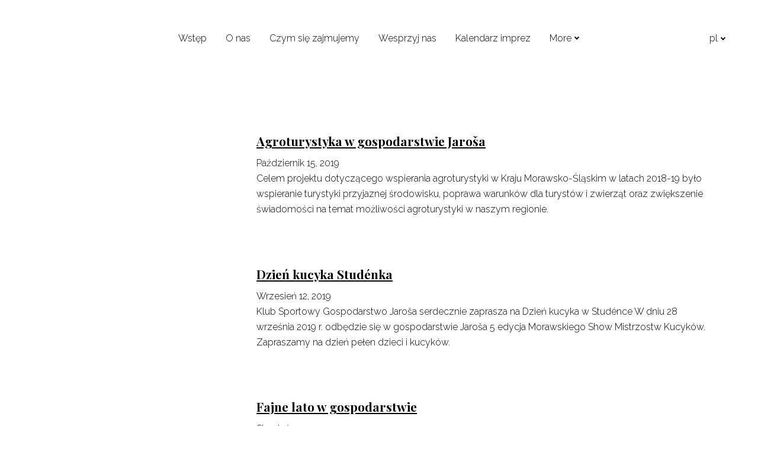

--- FILE ---
content_type: text/html; charset=utf-8
request_url: https://www.jarosuv-statek.cz/pl/blog
body_size: 7987
content:
<!DOCTYPE html>
<html lang = "pl" class = "html no-js">
<head>
  

<meta charset="utf-8" />
<meta name="viewport" content="width=device-width, initial-scale=1.0" />
<meta name="robots" content="index, follow" />
<title>Blog | Jarošův statek</title>
<script type="text/javascript">var CMS_URL = "https://www.jarosuv-statek.cz";</script>
<script type="text/javascript">var CMS_ASSETS_URL = "https://www.jarosuv-statek.cz/assets/cs";</script>
<script type="text/javascript">document.documentElement.className = document.documentElement.className.replace("no-js","js");</script>
<link href="https://fonts.googleapis.com/css2?family=Playfair+Display:ital,wght@0,400;0,600;0,700;0,900;1,400;1,600;1,700;1,900&amp;display=swap" rel="preload" as="style" onload="this.onload=null;this.rel=&#039;stylesheet&#039;" crossorigin="anonymous" />
<link href="https://fonts.googleapis.com/css2?family=Raleway:ital,wght@0,200;0,300;0,400;0,500;0,600;0,700;1,200;1,300;1,400;1,500;1,600;1,700&amp;display=swap" rel="preload" as="style" onload="this.onload=null;this.rel=&#039;stylesheet&#039;" crossorigin="anonymous" />
<link href="https://fonts.googleapis.com/css2?family=Roboto:ital,wght@0,100;0,300;0,400;0,500;0,700;1,100;1,300;1,400;1,500;1,700&amp;display=swap" rel="preload" as="style" onload="this.onload=null;this.rel=&#039;stylesheet&#039;" crossorigin="anonymous" />
<link href="https://cdn.solidpixels.com" rel="preconnect" crossorigin="" />
<script type="text/javascript">var CMS_CONFIG = {"app":{"jquery":"0","nav":[],"events":["SLP:init","SLP:Menu:init","SLP:Slider:init","SLP:Images:init","SLP:AnimatedNumber:init","SLP:InViewport:init","SLP:Waypoints:init","SLP:CookieBar:init","SLP:Dropdown:init","SLP:Toggler:init","SLP:Stepper:init","SLP:SearchPanel:init","SLP:Entries:Controls:init","SLP:Entries:Filters:init","SLP:ScrollIndicator:init","SLP:Layout:init","SLP:Tabs:init","SLP:Accordion:init","SLP:DomUtils:init"],"breakpoints":{"grid":360,"screenSmall":480,"layout":720,"layout-max":719,"nav":720,"nav-max":719,"screenLarge":993,"image":{"360":360,"720":720,"980":980,"1280":1280,"1920":1920,"2600":2600},"images_allowed":{"30":30,"50":50,"80":80,"100":100,"120":120,"180":180,"240":240,"320":320,"360":360,"500":500,"600":600,"640":640,"720":720,"980":980,"1280":1280,"1920":1920,"2600":2600},"methods_allowed":{"responsive":"responsive"},"screen":{"sm":{"id":"sm","label":"Mobile","value":420,"switchable":true},"md":{"id":"md","label":"Tablet","value":720,"switchable":true},"lg":{"id":"lg","label":"Dektop","switchable":true}}},"defaults":{"entriesImagePlaceholder":"none","Accordion":{"elementSelector":".block-accordion","singleOpen":false},"AOS":{"elementSelector":"[data-aos]","initClassName":"aos-init","animatedClassName":"aos-animate","debounceDelay":100,"throttleDelay":100,"offset":70,"once":false,"mirror":false,"lb_load":true},"lazyImages":{"init":false,"lazyClass":"is-lazy","loadingClass":"is-loading","loadedClass":"is-loaded","expand":800,"hFac":1},"inViewport":{"elementSelector":".section-body, .section .row-main, .gallery-item","offset":0,"onlyForward":true},"CoverVideo":{"elementSelector":"[data-cover-video]","aspectRatio":1.7778,"width":"1120","height":"630","audio":false,"autoplay":true,"autoplayOffset":100,"cover":true,"startTime":null,"lb_load":true},"CoverVideoPoster":{"elementSelector":".block-video","videoElement":"[src$=\".mp4\"]","playButton":".embed-container__play","posterElement":".embed-container__poster","lb_load":true},"ClickableElements":{"elementSelector":".is-clickable, .block-tagcloud li, .is-clickable-entries .entry-inner, [data-clickable]","clickableClass":"is-clickable"},"Forms":{"elementSelector":"form.block-form:not(.no-ajax):not(.block-form--checkout), form.form-filter, .form-cart > form","validation":true,"inline":true,"ajax":true,"allowedFormats":{"tel":"^[0-9\\-\\+\\(\\)\\#\\ \\*]{8,15}$"},"lb_load":true},"filters":{"elementSelector":".block-form-filter:not(.no-ajax)","ajax":false,"submitOnChange":false,"submitOnChangeTimeout":350,"submitOnChangeMinLength":0},"attachment":{"elementSelector":"input.field-control[type=\"file\"]","resetButtonClass":"cssicon cssicon--times","filenameLabelClass":"field-filename"},"Slider":{"elementSelector":"[data-slider], [data-slider-with-thumbs]","containerModifierClass":"gallery-slider-","slideClass":"gallery-slider-item","slideActiveClass":"is-active","wrapperClass":"gallery-slider-wrapper","loop":false,"navigationPrevClass":"slider-btn-prev","navigationNextClass":"slider-btn-next","paginationClass":"slider-pager","buttonPrevClass":"cssicon cssicon--chevron cssicon--chevron-left","buttonNextClass":"cssicon cssicon--chevron cssicon--chevron-right","lb_load":true},"Map":{"elementSelector":".map__element","libraries":[],"filters":[],"scrollwheel":false,"mapTypeControl":false,"asyncInViewport":true,"offset":600,"infoboxTemplate":"<div class=\"map-window__content\">${ data.image && data.image !== '' ? `<div class=\"map-window__image\"><div class=\"image image-mask ratio-widescreen\"><img class=\"is-loaded\" src=\"${data.image}\" alt=\"images\"\/><\/div><\/div>` : '' }<div class=\"map-window__body-wrapper\"><div class=\"map-window__body\">${data.title && data.title !== '' ? `<h3 class=\"popup-title\">${data.title}<\/h3>` : ''} ${ data.street || data.zip || data.city ? ` <p class=\"infobox__group infobox__group--address\"><strong class=\"infobox__heading\">${___('Address')}<\/strong> ${[data.street, data.zip, data.city] .filter(Boolean) .map( (value, index) => `${index > 0 ? `<span class=\"infobox__colon\">, <\/span>` : ''} <span class=\"infobox__value u-nowrap\">${value}<\/span>` ) .join('')}<\/p> ` : '' } ${ data.navigation_link ? ` <a class=\"infobox__navigation-link\" href=\"${data.navigation_link}\" target=\"_blank\">\u2192 ${___('Navigate')}<\/a>` : '' } ${ data.email || data.phone || data.www ? `<p class=\"infobox__group infobox__group--contacts\"><strong class=\"infobox__heading\">${___('Contacts')}<\/strong> ${ data.email ? `<a class=\"link--email u-nowrap\" href=\"mailto:${data.email}\">${data.email}<\/a><br>` : '' } ${ data.phone ? `<a class=\"link--phone u-nowrap\" href=\"tel:${data.phone_raw}\">${data.phone}<\/a><br>` : '' } ${ data.www ? `<a class=\"link--url u-nowrap\" target=\"_blank\" href=\"${data.www}\">${data.www_label}<\/a><br>` : '' } <\/p>` : '' } ${data.description ? `<div class=\"infobox__group infobox__group--description\">${data.description}<\/div>` : ''} <\/div>${ data.get_url ? `<div class=\"map-window__action\"><a class=\"map-window__button btn btn-sm btn-default\" href=\"${data.get_url}\"><span class=\"btn__label\">${ data.buttonLabel }<\/span><\/a><\/div>` : '' }<\/div><\/div>","lb_load":true},"Lightbox":{"elementSelector":"html:not(.is-lb) .fancybox, .js-lightbox","fitToView":true,"autosize":true,"openEffect":"none","padding":0,"closeEffect":"none","touchNavigation":true,"loop":true,"autoplayVideos":true,"videosWidth":1600},"Parallax":{"elementSelector":"[data-parallax]","scrollOffset":100,"useOnMobile":true,"useOnTablet":true,"lb_load":true},"navToggle":{"activeClass":"is-menu-open","toggleClass":"open","backdropSelector":".main","closeOnClick":true,"keepScrollPosition":true},"Flatpickr":{"elementSelector":".field-control--date","native":false},"AnimatedNumber":{"elementSelector":".js-animated-number","duration":2000,"decimals":"auto","separator":","},"Tooltip":{"elementSelector":"[data-tooltip]"},"RangeSlider":{"elementSelector":"[data-range]:not(.field-control--date)","lb_load":true},"Captcha":{"elementSelector":"[data-captcha]","lb_load":true},"PhoneCodes":{"elementSelector":"[data-phone-code=\"1\"]","lb_load":true},"Submenu":{"elementSelector":".submenu","navItemSelector":".menu--bar.submenu--dropdown .nav__list--level-0 > .nav__item","submenuSelector":".submenu--level-0","lb_load":true}},"async_js":{"Lightbox":["https:\/\/cdn.solidpixels.com\/2.72\/template_core\/js\/processed\/async-lightbox.js"],"Flatpickr":["https:\/\/cdn.solidpixels.com\/2.72\/template_core\/js\/processed\/async-flatpickr.js"],"RangeSlider":["https:\/\/cdn.solidpixels.com\/2.72\/template_core\/js\/processed\/async-range-slider.js"],"Slider":["https:\/\/cdn.solidpixels.com\/2.72\/template_core\/js\/processed\/async-slider.js"],"AnimatedNumber":["https:\/\/cdn.solidpixels.com\/2.72\/template_core\/js\/processed\/async-animated-number.js"],"Parallax":["https:\/\/cdn.solidpixels.com\/2.72\/template_core\/js\/processed\/async-parallax.js"],"Tooltip":["https:\/\/cdn.solidpixels.com\/2.72\/template_core\/js\/processed\/async-tooltip.js"],"AOS":["https:\/\/cdn.solidpixels.com\/2.72\/template_core\/js\/processed\/async-aos.js"],"Accordion":["https:\/\/cdn.solidpixels.com\/2.72\/template_core\/js\/processed\/async-accordion.js"],"CoverVideo":["https:\/\/cdn.solidpixels.com\/2.72\/template_core\/js\/processed\/async-video.js"],"CoverVideoPoster":["https:\/\/cdn.solidpixels.com\/2.72\/template_core\/js\/processed\/async-video-poster.js"],"Leaflet":["https:\/\/cdn.solidpixels.com\/2.72\/template_core\/js\/processed\/async-leaflet.js"],"ClickableElements":["https:\/\/cdn.solidpixels.com\/2.72\/template_core\/js\/processed\/async-clickable-elements.js"],"Captcha":["https:\/\/cdn.solidpixels.com\/2.72\/template_core\/js\/processed\/async-captcha.js"],"PhoneCodes":["https:\/\/cdn.solidpixels.com\/2.72\/template_core\/js\/processed\/async-phone-codes.js"],"Map":["https:\/\/cdn.solidpixels.com\/2.72\/template_core\/js\/processed\/async-map.js"],"MapGoogle":["https:\/\/cdn.solidpixels.com\/2.72\/template_core\/js\/processed\/api-loader.js","https:\/\/cdn.solidpixels.com\/2.72\/template_core\/js\/processed\/vendor\/marker-clusterer.js","https:\/\/cdn.solidpixels.com\/2.72\/template_core\/js\/processed\/google-map-window.js","https:\/\/cdn.solidpixels.com\/2.72\/template_core\/js\/processed\/google-map-clustericon.js","https:\/\/cdn.solidpixels.com\/2.72\/template_core\/js\/processed\/google-map-marker.js","https:\/\/cdn.solidpixels.com\/2.72\/template_core\/js\/processed\/map-markers-manager.js","https:\/\/cdn.solidpixels.com\/2.72\/template_core\/js\/processed\/google-map-provider.js","https:\/\/cdn.solidpixels.com\/2.72\/template_core\/js\/processed\/google-map.js","https:\/\/cdn.solidpixels.com\/2.72\/template_core\/js\/processed\/google-map-static.js"],"MapSeznam":["https:\/\/cdn.solidpixels.com\/2.72\/template_core\/js\/processed\/api-loader.js","https:\/\/cdn.solidpixels.com\/2.72\/template_core\/js\/processed\/seznam-map.js"],"MapOpenStreet":["https:\/\/cdn.solidpixels.com\/2.72\/template_core\/js\/processed\/api-loader.js","https:\/\/cdn.solidpixels.com\/2.72\/template_core\/js\/processed\/leaflet-map.js"],"Submenu":["https:\/\/cdn.solidpixels.com\/2.72\/template_core\/js\/processed\/async-submenu.js"],"Forms":["https:\/\/cdn.solidpixels.com\/2.72\/template_core\/js\/processed\/async-form.js"]},"editor":{"legacy":"1"}},"brand":{"name":"solidpixels.","version":"2.72.174","stamp":"272174","company":"solidpixels.","company_url":"https:\/\/www.solidpixels.com","favicon":{"rel":"shortcut icon","href":"data:image\/png;base64,iVBORw0KGgoAAAANSUhEUgAAACAAAAAgCAMAAABEpIrGAAAAb1BMVEUAAAAEaP8FZ\/8EaP8fc\/8EZ\/8NbP9Wlf8FZ\/8FaP8FZ\/8Eaf8Eaf8Fa\/8Jbf8Kbv8EaP8EZ\/8FaP8EaP8EZ\/8FaP8FaP8Gav8Hav8Ga\/8GaP8EaP8FZ\/8EZ\/8EaP8FaP8FaP8FZ\/8GaP8Eav8EZ\/8\/GNrXAAAAJHRSTlMA+859CLsSA8mhj3hzMx0Y9e\/dwrBsX1JHQC3s0rKsmpiNVjrNqs1SAAAApUlEQVQ4y+2QRw4CMQxFPSlTUple6JD7nxFbwGIk5wTwNpbyn\/ITw58dq2x0Y5+5OOj05hLZvOoxK1oy+ooTFkwaBfGM88EJFgOPMwohLCeMKAwB8mwFvaGWW9ZwaBCdq4DH649Sl5ChnIYDGTfIoyQKLbenuzEjEAINxRg1ni9UgyUdTqraCRP9UktJFxhOgGv6IhQrwHxKxNEpYAXq9\/Ma4Gd5AY50EWePmgBIAAAAAElFTkSuQmCC"}},"gallery":{"view":"grid","order_by":{"column":"cms_created","direction":"DESC"},"auto_description":"0","auto_convert":"0"},"environment":"solidpixels.","language":{"name":"pl","name_full":"Polsk\u00fd","prefix":"pl","assets":"cs","i18n":"pl","locale":["pl_PL.utf-8"],"cms_status":1,"id":"13","validation":{"required":":pole nie mo\u017ce by\u0107 puste","email":":pole musi zawiera\u0107 adres e-mail","tel":":pole musi zawiera\u0107 numer telefonu","maxLength":":pole nie mo\u017ce przekracza\u0107 {maxLength} znak\u00f3w d\u0142ugo\u015bci","minLength":":pole musi mie\u0107 co najmniej {minLength} znak\u00f3w","maxFileSize":"Plik jest za du\u017cy, maksymalny rozmiar pliku to: param2."},"i18n_code":"pl","site_url":"https:\/\/www.jarosuv-statek.cz\/pl"},"site_url":"https:\/\/www.jarosuv-statek.cz","cms_url":"https:\/\/www.jarosuv-statek.cz\/cms","cdn_url":"https:\/\/cdn.solidpixels.com\/2.72","assets_url":"https:\/\/www.jarosuv-statek.cz\/assets\/cs","api_google_key":"AIzaSyCvYLRDsbq1BHsxZ2IRPuqBBQCXP_1rbfk","api_seznam_key":false,"api_sentry_key":"https:\/\/0cec20a985f64b08a97e5292ca23174e@o428203.ingest.sentry.io\/5373376","date_format":{"visible":"d. m. Y","internal":"Y-m-d","visible_date":"d. m. Y","visible_time":"H:i","visible_datetime":"d. m. Y H:i","internal_date":"Y-m-d","internal_time":"H:i","internal_datetime":"Y-m-d H:i"},"version":"2.72"};</script>
<script type="text/javascript">window.dataLayer = window.dataLayer || [];</script>

  

<link type="text/css" href="https://www.jarosuv-statek.cz/assets/cs/css/cached.1761739367.1855191578.core.css" rel="stylesheet" />




  

<meta name="author" content="solidpixels., https://www.solidpixels.com" />
<meta property="og:type" content="website" />
<meta property="og:site_name" content="Jarošův statek" />
<meta property="og:url" content="https://www.jarosuv-statek.cz/pl/blog" />
<meta property="og:title" content="Blog | Jarošův statek" />
<meta name="fb:app_id" content="518936135263185" />
<link type="image/png" href="https://www.jarosuv-statek.cz/files/kratke-stredni-2.png" rel="shortcut icon" />
<link type="image/png" href="https://www.jarosuv-statek.cz/files/responsive/57/0/kratke-stredni-2.png" rel="apple-touch-icon-precomposed" sizes="57x57" />
<link type="image/png" href="https://www.jarosuv-statek.cz/files/responsive/114/0/kratke-stredni-2.png" rel="apple-touch-icon-precomposed" sizes="114x114" />
<link type="image/png" href="https://www.jarosuv-statek.cz/files/responsive/72/0/kratke-stredni-2.png" rel="apple-touch-icon-precomposed" sizes="72x72" />
<link type="image/png" href="https://www.jarosuv-statek.cz/files/responsive/144/0/kratke-stredni-2.png" rel="apple-touch-icon-precomposed" sizes="144x144" />
<link type="image/png" href="https://www.jarosuv-statek.cz/files/responsive/60/0/kratke-stredni-2.png" rel="apple-touch-icon-precomposed" sizes="60x60" />
<link type="image/png" href="https://www.jarosuv-statek.cz/files/responsive/120/0/kratke-stredni-2.png" rel="apple-touch-icon-precomposed" sizes="120x120" />
<link type="image/png" href="https://www.jarosuv-statek.cz/files/responsive/76/0/kratke-stredni-2.png" rel="apple-touch-icon-precomposed" sizes="76x76" />
<link type="image/png" href="https://www.jarosuv-statek.cz/files/responsive/152/0/kratke-stredni-2.png" rel="apple-touch-icon-precomposed" sizes="152x152" />
<link type="image/png" href="https://www.jarosuv-statek.cz/files/responsive/196/0/kratke-stredni-2.png" rel="icon" sizes="196x196" />
<link type="image/png" href="https://www.jarosuv-statek.cz/files/responsive/96/0/kratke-stredni-2.png" rel="icon" sizes="96x96" />
<link type="image/png" href="https://www.jarosuv-statek.cz/files/responsive/32/0/kratke-stredni-2.png" rel="icon" sizes="32x32" />
<link type="image/png" href="https://www.jarosuv-statek.cz/files/responsive/16/0/kratke-stredni-2.png" rel="icon" sizes="16x16" />
<link type="image/png" href="https://www.jarosuv-statek.cz/files/responsive/128/0/kratke-stredni-2.png" rel="icon" sizes="128x128" />
<meta type="image/png" name="msapplication-TileImage" content="https://www.jarosuv-statek.cz/files/responsive/144/0/kratke-stredni-2.png" />
<meta type="image/png" name="msapplication-square70x70logo" content="https://www.jarosuv-statek.cz/files/responsive/70/0/kratke-stredni-2.png" />
<meta type="image/png" name="msapplication-wide310x150logo" content="https://www.jarosuv-statek.cz/files/responsive/310/0/kratke-stredni-2.png" />
<meta type="image/png" name="msapplication-square310x310logo" content="https://www.jarosuv-statek.cz/files/responsive/310/0/kratke-stredni-2.png" />

  <link href="https://www.jarosuv-statek.cz/novinky" rel="alternate" hreflang="cs"><link href="https://www.jarosuv-statek.cz/en/blog" rel="alternate" hreflang="en"><link href="https://www.jarosuv-statek.cz/de/blog" rel="alternate" hreflang="de"><link href="https://www.jarosuv-statek.cz/pl/blog" rel="alternate" hreflang="pl">
</head>
<body class = "production use-nav-font-family-normal use-menu-text-underline use-underline--animated-worm use-submenu--slide-down use-logo-font-family-normal use-page-frame use-base-font-family-normal use-base-text-link-underline use-base-text-link-blank-icon use-headings-font-family-normal use-headings-link-plain use-h1-font-family-normal use-h2-font-family-normal use-h3-font-family-normal use-h4-font-family-normal use-button-font-family-normal use-button-type--default use-button-icon--none use-blockquote-font-family-normal use-blockquote-decor use-divider-type--default use-image-hover-zoom use-accordion-classic-title-font-family-normal use-accordion--animated use-accordion-showmore-title-font-family-normal use-tab-link-font-family-normal use-tab-link-border--default use-tab-vertical-link-border--default use-footer-align--sm-center use-search--default  use-menu-bar use-header-fixed use-header-priority cms-page-read cms-page-cs_page123">

  <div id = "page" class = "page">
      <div id = "header" class = "header" role="banner">
        <div class = "row-main">
          <div class = "menu menu--with-language menu--bar menu--bar-logo-left menu--bar-primary-center menu--bar-secondary-right menu--bar-misc-right submenu--dropdown menu--sm-logo-left menu--sm-toggle-right menu--sm-flyout_right menu--lg-priority">
    <div class = "menu__region menu__toggle">
      <button id = "nav-toggle" type = "button" data-sm-type = "flyout_right" data-lg-type = "priority" data-toggle = "nav" data-target = "#menu-main" class = "nav-toggle nav-toggle--cross" aria-expanded = "false">
        <span class = "nav-toggle-icon cssicon cssicon--size-parent cssicon--hamburger"><span></span></span>
        <span class = "nav-toggle-label">Oferta</span>
      </button>
    </div>

    <div class = "menu__region menu__header">
        <div class = "logo logo--text">

            <a class = "logo__element" href = "https://www.jarosuv-statek.cz/pl" title = "www.jarosuv-statek.cz">
              <span></span>
              
            </a>
        </div>


    </div>

  <!-- Duplicitni zobrazeni elementu, ktere by se normalne na mobilu schovaly do menu -->
  <div class = "menu__region menu__special">
      <nav class="nav switcher switcher--dropdown" aria-label="Zmień język"><a href="#language-switcher" class="nav__link switcher__trigger no-scroll" data-toggle="dropdown" aria-haspopup="true" aria-expanded="false" aria-label="Active language"><abbr title="Polský">pl</abbr> <span class="cssicon cssicon--middle cssicon--size-auto cssicon--chevron-down"></span></a> <div class="dropdown__submenu language-switcher__submenu"><ul class="nav__list"><li class="nav__item"><a href="https://www.jarosuv-statek.cz/novinky" class="nav__link switcher__item"><abbr title="Český">cs</abbr></a></li> <li class="nav__item"><a href="https://www.jarosuv-statek.cz/en/blog" class="nav__link switcher__item"><abbr title="Anglický">en</abbr></a></li> <li class="nav__item"><a href="https://www.jarosuv-statek.cz/de/blog" class="nav__link switcher__item"><abbr title="Německý">de</abbr></a></li> <li class="nav__item is-active"><a href="https://www.jarosuv-statek.cz/pl/blog" class="nav__link switcher__item"><abbr title="Polský">pl</abbr></a></li></ul></div></nav>
  </div> <!-- /menu__special -->

  <div class = "menu__wrapper">
    <div class = "menu__region menu__inner">
        <div class = "menu__region menu__primary" data-nav = "priority" data-submenu = "doubleTap">
            <nav id = "menu-main" class = "nav nav--primary" aria-label = "Główna">
              <ul id="menu-1" class="nav__list nav__list--level-0"><li class="nav__item"><a href="https://www.jarosuv-statek.cz/pl" class="nav__link "><span class="nav__label">Wstęp</span></a></li> <li class="nav__item has-children"><a href="https://www.jarosuv-statek.cz/pl/o-nas" class="nav__link "><span class="nav__label">O nas</span></a><div class="submenu submenu--level-0"><ul id="menu-57" class="nav__list nav__list--level-1"><li class="nav__item"><a href="https://www.jarosuv-statek.cz/pl/projekty" class="nav__link "><span class="nav__label">Projekty</span></a></li> <li class="nav__item"><a href="https://www.jarosuv-statek.cz/pl/zvirata-na-statku" class="nav__link "><span class="nav__label">Zvířata na statku</span></a></li></ul></div></li> <li class="nav__item has-children"><span class="nav__link "><span class="nav__label">Czym się zajmujemy</span></span><div class="submenu submenu--level-0"><ul id="menu-135" class="nav__list nav__list--level-1"><li class="nav__item"><a href="https://www.jarosuv-statek.cz/pl/pro-skoly-a-skolky" class="nav__link "><span class="nav__label">Pro školy a školky</span></a></li> <li class="nav__item"><a href="https://www.jarosuv-statek.cz/pl/pro-verejnost" class="nav__link "><span class="nav__label">Pro veřejnost</span></a></li> <li class="nav__item"><a href="https://www.jarosuv-statek.cz/pl/pro-firmy" class="nav__link "><span class="nav__label">Pro firmy</span></a></li> <li class="nav__item"><a href="https://www.jarosuv-statek.cz/pl/socialni-oblast" class="nav__link "><span class="nav__label">Sociální oblast</span></a></li> <li class="nav__item"><a href="https://www.jarosuv-statek.cz/pl/sk-jarosuv-statek" class="nav__link "><span class="nav__label">SK Jarošův statek</span></a></li></ul></div></li> <li class="nav__item"><a href="https://www.jarosuv-statek.cz/pl/wesprzyj-nas" class="nav__link "><span class="nav__label">Wesprzyj nas</span></a></li> <li class="nav__item"><a href="https://www.jarosuv-statek.cz/pl/kalendarz-imprez" class="nav__link "><span class="nav__label">Kalendarz imprez</span></a></li> <li class="nav__item active"><a href="https://www.jarosuv-statek.cz/pl/blog" class="nav__link  active" aria-current="page"><span class="nav__label">Blog</span></a></li> <li class="nav__item"><a href="https://www.jarosuv-statek.cz/pl/kontakt" class="nav__link "><span class="nav__label">Kontakt</span></a></li></ul>
            </nav>

        </div><!-- /menu__primary -->


        <div class = "menu__region menu__misc">
            <nav class="nav switcher switcher--dropdown" aria-label="Zmień język"><a href="#language-switcher" class="nav__link switcher__trigger no-scroll" data-toggle="dropdown" aria-haspopup="true" aria-expanded="false" aria-label="Active language"><abbr title="Polský">pl</abbr> <span class="cssicon cssicon--middle cssicon--size-auto cssicon--chevron-down"></span></a> <div class="dropdown__submenu language-switcher__submenu"><ul class="nav__list"><li class="nav__item"><a href="https://www.jarosuv-statek.cz/novinky" class="nav__link switcher__item"><abbr title="Český">cs</abbr></a></li> <li class="nav__item"><a href="https://www.jarosuv-statek.cz/en/blog" class="nav__link switcher__item"><abbr title="Anglický">en</abbr></a></li> <li class="nav__item"><a href="https://www.jarosuv-statek.cz/de/blog" class="nav__link switcher__item"><abbr title="Německý">de</abbr></a></li> <li class="nav__item is-active"><a href="https://www.jarosuv-statek.cz/pl/blog" class="nav__link switcher__item"><abbr title="Polský">pl</abbr></a></li></ul></div></nav>
        </div><!-- /menu__misc -->
    </div>
  </div>
</div>
        </div>
      </div>
    <div id = "main" class = "main" role="main">
      <div class="section height--normal align--middle color--default"><div class="section-body"><div class="row-main"><div class="col col-1-12 grid-12-12"><div class="block block-entries" data-lb="region" data-lb-id="sections.0.rows.0.columns.0.regions.0">
  <div class = "entries entries-layout--list entries-source--articles">


    

    <div class = "entries-content">


          <div class = "entries-list grid entries-articles" style = "" data-entries = "list" >

              <div class = "entry entry--list grid-col-1 entry-media-left entry-articles" style = "" data-entries = "entry">
                <div class = "entry-inner">
                  
                  
              
                  <div class = "entry-media" style="width: 30%;">
  <a class = "image image-mask ratio-standard"  tabindex = "-1" target = "_self"  href = "https://www.jarosuv-statek.cz/pl/blog/agroturystyka-w-gospodarstwie-jarosa">
    <img alt="" class="is-lazy" data-srcset="https://www.jarosuv-statek.cz/files/responsive/360/0/20191107-dsc04921-jarosuv-statek.jpg 360w, https://www.jarosuv-statek.cz/files/responsive/720/0/20191107-dsc04921-jarosuv-statek.jpg 720w, https://www.jarosuv-statek.cz/files/responsive/980/0/20191107-dsc04921-jarosuv-statek.jpg 980w, https://www.jarosuv-statek.cz/files/responsive/1280/0/20191107-dsc04921-jarosuv-statek.jpg 1280w, https://www.jarosuv-statek.cz/files/responsive/1920/0/20191107-dsc04921-jarosuv-statek.jpg 1500w" data-sizes="(min-width:1240px) 372px, (min-width:640px) 30vw, 100vw"><noscript><img alt="" srcset="https://www.jarosuv-statek.cz/files/responsive/360/0/20191107-dsc04921-jarosuv-statek.jpg 360w, https://www.jarosuv-statek.cz/files/responsive/720/0/20191107-dsc04921-jarosuv-statek.jpg 720w, https://www.jarosuv-statek.cz/files/responsive/980/0/20191107-dsc04921-jarosuv-statek.jpg 980w, https://www.jarosuv-statek.cz/files/responsive/1280/0/20191107-dsc04921-jarosuv-statek.jpg 1280w, https://www.jarosuv-statek.cz/files/responsive/1920/0/20191107-dsc04921-jarosuv-statek.jpg 1500w" sizes="(min-width:1240px) 372px, (min-width:640px) 30vw, 100vw"></noscript>
  </a>
  
</div>

              
                    <div class = "entry-body align-left">
                      
              
                      <h3 class = "entry-title">
    <a href = "https://www.jarosuv-statek.cz/pl/blog/agroturystyka-w-gospodarstwie-jarosa" target = "_self"  title = "Agroturystyka w gospodarstwie Jaroša">Agroturystyka w gospodarstwie Jaroša</a>
</h3>

              
                      <div class = "metadata-region metadata-region--after_title metadata-region--primary">
  <div class = "entry-meta">
      <div class = "entry-meta-item entry-meta-published">
        <span class = "entry-meta-value">Październik 15, 2019</span>
      </div>
  </div>
</div>

              
                        <p class = "entry-body__text">Celem projektu dotyczącego wspierania agroturystyki w Kraju Morawsko-Śląskim w latach 2018-19 było wspieranie turystyki przyjaznej środowisku, poprawa warunków dla turystów i zwierząt oraz zwiększenie świadomości na temat możliwości agroturystyki w naszym regionie.</p>

              
                      
              
              
                      
                      
                    </div>
                </div>
              </div>
              <div class = "entry entry--list grid-col-1 entry-media-left entry-articles" style = "" data-entries = "entry">
                <div class = "entry-inner">
                  
                  
              
                  <div class = "entry-media" style="width: 30%;">
  <a class = "image image-mask ratio-standard"  tabindex = "-1" target = "_self"  href = "https://www.jarosuv-statek.cz/pl/blog/dzien-kucyka-studenka">
    <img alt="" class="is-lazy" style="object-position: 50% 64%;" data-srcset="https://www.jarosuv-statek.cz/files/responsive/360/0/pd-letak-4.jpg 360w, https://www.jarosuv-statek.cz/files/responsive/720/0/pd-letak-4.jpg 716w" data-sizes="(min-width:1240px) 372px, (min-width:640px) 30vw, 100vw"><noscript><img alt="" style="object-position: 50% 64%;" srcset="https://www.jarosuv-statek.cz/files/responsive/360/0/pd-letak-4.jpg 360w, https://www.jarosuv-statek.cz/files/responsive/720/0/pd-letak-4.jpg 716w" sizes="(min-width:1240px) 372px, (min-width:640px) 30vw, 100vw"></noscript>
  </a>
  
</div>

              
                    <div class = "entry-body align-left">
                      
              
                      <h3 class = "entry-title">
    <a href = "https://www.jarosuv-statek.cz/pl/blog/dzien-kucyka-studenka" target = "_self"  title = "Dzień kucyka Studénka">Dzień kucyka Studénka</a>
</h3>

              
                      <div class = "metadata-region metadata-region--after_title metadata-region--primary">
  <div class = "entry-meta">
      <div class = "entry-meta-item entry-meta-published">
        <span class = "entry-meta-value">Wrzesień 12, 2019</span>
      </div>
  </div>
</div>

              
                        <p class = "entry-body__text">Klub Sportowy Gospodarstwo Jaroša serdecznie zaprasza na Dzień kucyka w Studénce
W dniu 28 września 2019 r. odbędzie się w gospodarstwie Jaroša 5 edycja Morawskiego Show Mistrzostw Kucyków. Zapraszamy na dzień pełen dzieci i kucyków.
</p>

              
                      
              
              
                      
                      
                    </div>
                </div>
              </div>
              <div class = "entry entry--list grid-col-1 entry-media-left entry-articles" style = "" data-entries = "entry">
                <div class = "entry-inner">
                  
                  
              
                  <div class = "entry-media" style="width: 30%;">
  <a class = "image image-mask ratio-standard"  tabindex = "-1" target = "_self"  href = "https://www.jarosuv-statek.cz/pl/blog/fajne-lato-w-gospodarstwie">
    <img alt="" class="is-lazy" data-srcset="https://www.jarosuv-statek.cz/files/responsive/360/0/fajne-leto-letak-1.jpg 360w, https://www.jarosuv-statek.cz/files/responsive/720/0/fajne-leto-letak-1.jpg 720w, https://www.jarosuv-statek.cz/files/responsive/980/0/fajne-leto-letak-1.jpg 905w" data-sizes="(min-width:1240px) 372px, (min-width:640px) 30vw, 100vw"><noscript><img alt="" srcset="https://www.jarosuv-statek.cz/files/responsive/360/0/fajne-leto-letak-1.jpg 360w, https://www.jarosuv-statek.cz/files/responsive/720/0/fajne-leto-letak-1.jpg 720w, https://www.jarosuv-statek.cz/files/responsive/980/0/fajne-leto-letak-1.jpg 905w" sizes="(min-width:1240px) 372px, (min-width:640px) 30vw, 100vw"></noscript>
  </a>
  
</div>

              
                    <div class = "entry-body align-left">
                      
              
                      <h3 class = "entry-title">
    <a href = "https://www.jarosuv-statek.cz/pl/blog/fajne-lato-w-gospodarstwie" target = "_self"  title = "Fajne lato w gospodarstwie">Fajne lato w gospodarstwie</a>
</h3>

              
                      <div class = "metadata-region metadata-region--after_title metadata-region--primary">
  <div class = "entry-meta">
      <div class = "entry-meta-item entry-meta-published">
        <span class = "entry-meta-value">Sierpień 12, 2019</span>
      </div>
  </div>
</div>

              
                        <p class = "entry-body__text">Serdecznie zapraszamy w sobotę 17 sierpnia na imprezę pod nazwą Fajne lato w gospodarstwie.</p>

              
                      
              
              
                      
                      
                    </div>
                </div>
              </div>
            
          </div>


      

      
    </div>
  </div>
</div></div></div></div></div>
    </div>
      <footer id="footer" class="footer">
        <div class="section height--low color--default section-has-background"><div class="section-body"><div class="row-main"><div class="col col-1-12 grid-3-12"><div class="block block-inline" data-lb="region" data-lb-id=""><p><a href="https://www.jarosuv-statek.cz/pl/co-delame"><strong>Co děláme</strong></a></p>

<p><a href="https://www.jarosuv-statek.cz/pl/pro-skoly-a-skolky">Pro školy a školky</a>&nbsp;<br />
<a href="https://www.jarosuv-statek.cz/pl/pro-verejnost">Pro veřejnost</a><br />
<a href="https://www.jarosuv-statek.cz/pl/pro-firmy">Pro firmy</a><br />
<a href="https://www.jarosuv-statek.cz/pl/socialni-oblast">Sociální oblast&nbsp;</a><br />
<a href="https://www.jarosuv-statek.cz/pl/sk-jarosuv-statek">SK Jarošův statek</a>&nbsp;</p>

<p></p>
</div></div> <div class="col col-4-12 grid-3-12"><div class="block block-inline" data-lb="region" data-lb-id=""><p><a href="https://www.jarosuv-statek.cz/pl/o-nas"><strong>O nás&nbsp;</strong></a></p>

<p><a href="https://www.jarosuv-statek.cz/pl/kalendarz-imprez">Kalendář akcí</a>&nbsp;<br />
<a href="https://www.jarosuv-statek.cz/pl/blog">Blog</a>&nbsp;<br />
<a href="https://www.jarosuv-statek.cz/pl/wesprzyj-nas">Podpořte nás&nbsp;</a></p>
</div></div> <div class="col col-7-12 grid-3-12"><div class="block block-inline" data-lb="region" data-lb-id=""><p><strong>Kontakt</strong></p>

<p>Jarošův statek<br />
Panská 229<br />
742 13 Studénka&nbsp;</p>

<p>jarosuvstatek@seznam.cz<br />
<strong>+420&nbsp;736 153 015</strong></p>
</div></div> <div class="col col-10-12 grid-3-12"><div class="block block-inline" data-lb="region" data-lb-id=""><p><strong>Sledujte nás</strong></p>
</div> <div class="block block-social_icons" data-lb="region" data-lb-id=""><ul class="social__list social__list--link social__list--inverse left"><li class="social__item"><a href="https://www.facebook.com/JarosuvStatek/" class="social__link social__link--facebook social__link--icon" title="Facebook" target="_blank" rel="noopener noreferrer" aria-label="Go to Facebook"><i class="social__icon icon icon-facebook"></i></a></li></ul></div></div></div>
<div class="row-main"><div class="col col-1-12 grid-12-12"><div class="block block-inline" data-lb="region" data-lb-id=""><p><strong>Opracowanie strony internetowej sfinansowano z dotacji Kraju Morawsko-Śląskiego w ramach projektu Wspieranie turystyki w Kraju Morawsko-Śląskim w 2018 r.</strong></p>
</div></div></div>
<div class="row-main"><div class="col col-1-12 grid-12-12"><div class="block block-footer" data-lb="region" data-lb-id=""><div class="left footer__brand">This web runs on <a class="author" href="https://www.solidpixels.com" target="_blank" rel="noopener noreferrer">solidpixels.</a></div></div></div></div>
<div class="row-main"><div class="col col-1-12 grid-12-12"></div></div>
<div class="row-main"><div class="col col-1-12 grid-12-12"></div></div>
<div class="row-main"><div class="col col-1-12 grid-12-12"></div></div></div><div class="section-background" style="--background:rgb(255,255,255)"></div></div>
      </footer>
  </div>

  

  

<script type="text/javascript" src="https://www.jarosuv-statek.cz/cms/solidpixels/config?token=15be9e5a32efd651138e5921f91f7fbf1a184331&amp;lang=pl&amp;t=2025110623"></script>
<script type="text/javascript" src="https://www.jarosuv-statek.cz/assets/cs/js/cached.1746575666.861052711.core.js"></script>
<script type="text/javascript" src="https://www.jarosuv-statek.cz/assets/cs/js/cached.1756212394.3089231375.module.js"></script>
<script type="text/javascript" src="https://www.jarosuv-statek.cz/assets/cs/js/cached.1761739367.302324954.app.js"></script>
<script type="text/javascript" src="https://www.jarosuv-statek.cz/assets/cs/js/cached.app.init.js"></script>

</body>
</html>


--- FILE ---
content_type: application/javascript
request_url: https://www.jarosuv-statek.cz/assets/cs/js/cached.app.init.js
body_size: -6
content:
/* File: 
   Compiled at: 2025-10-29 13:03:44 
================================ */
App.init(CMS_CONFIG.app)

